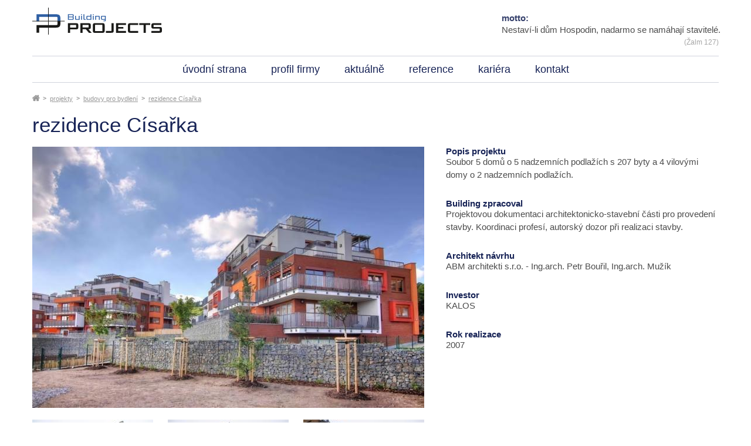

--- FILE ---
content_type: text/html
request_url: https://www.building-projects.cz/rezidence-cisarka
body_size: 2087
content:
<!DOCTYPE html>
<html lang="cs">
  <head>
  <meta charset="utf-8">
  <title>Building</title>
  <meta name="description" content="">
  <meta name="keywords" content="">
  <meta name="MobileOptimized" content="width" />
  <meta name="HandheldFriendly" content="true" />
  <meta name="viewport" content="width=device-width, initial-scale=1.0, user-scalable=yes" />
  <link href='https://fonts.googleapis.com/css?family=Open+Sans:400,700,700italic,400italic&subset=latin-ext' rel='stylesheet' type='text/css'>
<title>Building.cz</title>

  <link href="/img/favicon.ico" rel="shortcut icon" type="image/x-icon" />
  <link href="/styly-web/default.css" rel="stylesheet" > 
  <link href="/styly-web/1280css.css" rel='stylesheet' media='screen and (min-width: 768px) and (max-width: 1260px)' /> 
  <link href="/styly-web/760css.css" rel='stylesheet' media='screen and (max-width: 767px)' />
  <link href="/styly-web/480css.css" rel='stylesheet' media='screen and (max-width: 470px)' />
  <script src="/scripts-web/jquery-1.9.1.min.js" type='text/javascript'></script>
<script>
  (function(i,s,o,g,r,a,m){i['GoogleAnalyticsObject']=r;i[r]=i[r]||function(){
  (i[r].q=i[r].q||[]).push(arguments)},i[r].l=1*new Date();a=s.createElement(o),
  m=s.getElementsByTagName(o)[0];a.async=1;a.src=g;m.parentNode.insertBefore(a,m)
  })(window,document,'script','//www.google-analytics.com/analytics.js','ga');

  ga('create', 'UA-62376370-1', 'auto');
  ga('send', 'pageview');

</script>
  
</head>
<body class='' id="page">

<header>
  <a href="/" class="logo"><img src="/img/logo.svg" alt="" /></a>
  <p class="motto"><strong>motto:</strong>Nestaví-li dům Hospodin, nadarmo se namáhají stavitelé.<span>(Žalm 127)</span></p>
</header>
<div class="menuBtn" title="Navigace" id="menuBtn" onclick="$('#page').toggleClass('menuOn');"><span><em></em></span></div>

<nav id="nav"  class="line">
						<ul>
						<li><a href="/">úvodní strana</a></li>
																			<li><a href="/cs/profil-firmy">profil firmy</a></li>
																				<li><a href="/probihajici-projekty">aktuálně</a></li>
																				<li><a href="/projekty">reference</a></li>
																				<li><a href="/cs/kariera">kariéra</a></li>
																				<li><a href="/cs/kontakt">kontakt</a></li>
																		</ul>
	</nav>
<div id="dark" onclick="$('#page').toggleClass('menuOn');"></div>

<section id="content">
		  <div class="drobky">
    <ul>
      <li><a href="/"></a></li>
	 		      <li><a href="/projekty">projekty</a></li>
			      <li><a href="/projekty/budovy-pro-bydleni">budovy pro bydlení</a></li>
			      <li><a href="/rezidence-cisarka">rezidence Císařka</a></li>
		    </ul>
  </div>
  <h1>rezidence Císařka</h1>
  <div class="detail">
    <div class="product_img">
	 	      <div class="main_img">
        <a href="/attachments/references/1_34" class="swipebox"><img src="/attachments/references/thumb_1_bigdetail_34.jpg" alt="" /></a>
      </div>
				      <div class="other_img">
				        <a href="/attachments/references/34_multi/ps_DSC00005.jpg" class="swipebox"><img src="/attachments/references/th_smalldetail_34_multips_DSC00005.jpg" alt="" /></a>
				        <a href="/attachments/references/34_multi/ps_DSC00012.jpg" class="swipebox"><img src="/attachments/references/th_smalldetail_34_multips_DSC00012.jpg" alt="" /></a>
				        <a href="/attachments/references/34_multi/ps_DSC00013.jpg" class="swipebox"><img src="/attachments/references/th_smalldetail_34_multips_DSC00013.jpg" alt="" /></a>
				        <a href="/attachments/references/34_multi/DSC00549.jpg" class="swipebox"><img src="/attachments/references/th_smalldetail_34_multiDSC00549.jpg" alt="" /></a>
				        <a href="/attachments/references/34_multi/02.jpg" class="swipebox"><img src="/attachments/references/th_smalldetail_34_multi02.jpg" alt="" /></a>
				        <a href="/attachments/references/34_multi/03.jpg" class="swipebox"><img src="/attachments/references/th_smalldetail_34_multi03.jpg" alt="" /></a>
			        <div class="clear"></div>
      </div>
		    </div>
    <div class="product_text">
      <table>
		  		  		        <tr>
	          <th>Popis projektu:</th> 
	          <td>
				 	<strong class="name">Popis projektu</strong>
				 	Soubor 5 domů o 5 nadzemních podlažích s 207 byty a 4 vilovými domy o 2 nadzemních podlažích.				 </td>
	        </tr>
		  			  		  		        <tr>
	          <th>Building zpracoval:</th> 
	          <td>
				 	<strong class="name">Building zpracoval</strong>
				 	Projektovou dokumentaci architektonicko-stavební části pro provedení stavby. Koordinaci profesí, autorský dozor při realizaci stavby.				 </td>
	        </tr>
		  			  		  		        <tr>
	          <th>Architekt návrhu:</th> 
	          <td>
				 	<strong class="name">Architekt návrhu</strong>
				 	ABM architekti s.r.o. - Ing.arch. Petr Bouřil, Ing.arch. Mužík				 </td>
	        </tr>
		  			  		  		        <tr>
	          <th>Investor:</th> 
	          <td>
				 	<strong class="name">Investor</strong>
				 	KALOS				 </td>
	        </tr>
		  			  		  			  		  			  		  		        <tr>
	          <th>Rok realizace:</th> 
	          <td>
				 	<strong class="name">Rok realizace</strong>
				 	2007				 </td>
	        </tr>
		  			        </table>
    </div>
    <div class="clear"></div>
  </div>
</section>

<footer>
  <div class="sign">© 2020 <a href="/">Building PROJECTS a.s.</a>&nbsp; &nbsp;|&nbsp; &nbsp;Peckova 13/301, 186 00 Praha 8</div><div class="signright">Tel. +420 722 449 176&nbsp; &nbsp;|&nbsp; &nbsp;    <a href="mailto:projects@building-projects.cz">projects@building-projects.cz</a></div>
</footer>

<link href="/styly-web/jquery.bxslider.css" property='stylesheet' rel="stylesheet" type="text/css" /> 
<link href="/styly-web/swipebox.css" property='stylesheet' rel='stylesheet' type='text/css' /> 
<link href="/styly-web/tooltip-classic.css" property='stylesheet' rel='stylesheet' type='text/css' /> 

<!--[if IE]><script src="pie/pie.js" type='text/javascript' ></script><![endif]--> 
<script src="/scripts-web/jquery.bxslider.min.js" type="text/javascript"></script> 
<script src="/scripts-web/jquery.swipebox.min.js" type="text/javascript"></script>
<script src="/scripts-web/default.js" type='text/javascript'></script>
  </body>
</html>


--- FILE ---
content_type: text/css
request_url: https://www.building-projects.cz/styly-web/default.css
body_size: 3113
content:
/*GLOBAL*/

header, nav, section, article, aside, footer, hgroup {
	display: block;
}

a {
	text-decoration: none;
	outline: 0;
	color: inherit;
}

a img {
	border: none;
}

.clear {
	clear: both;
	margin: 0;
}

.float_right {
	float: right;
	position: relative;
}

.float_left {
	float: left;
	position: relative;
}

button, input[type=submit] {
	cursor: pointer;
	-webkit-appearance: none;
	outline: 0;
}

input[type="submit"]:focus {
	outline: none;
}

input, textarea {
	-webkit-appearance: none;
	border-radius: 0;
}

input[type="submit"]::-moz-focus-inner {
	border: 0;
}

label {
	cursor: text;
}

input[type=checkbox], input[type=radio] {
	cursor: pointer;
}

input:focus {
	outline: 0;
}

input[type="text"], input[type="password"], textarea, select {
	outline: none;
}

h1 {
	color: #172356;
	font-size: 35px;
	line-height: 45px;
	font-weight: 400;
	margin: 5px 0 15px;
	text-align: left;
}

h2 {
	color: #172356;
	font-size: 28px;
	line-height: 38px;
	font-weight: 600;
	margin: 15px 0;
	text-align: left;
}

h3 {
	color: #172356;
	font-size: 24px;
	line-height: 34px;
	font-weight: 600;
	margin: 15px 0;
	text-align: left;
}

h4, h5, h6 {
	color: #4c4c4c;
	font-size: 20px;
	line-height: 30px;
	font-weight: 600;
	margin: 15px 0;
	text-align: left;
}

p, span, strong, b, div, article, i, u, li, a, .text_page, label {
	color: #4c4c4c;
	font-size: 16px;
	font-weight: 400;
}

strong, b {
	font-weight: 700;
}

sup {
	color: #4c4c4c;
	font-size: 11px;
	font-weight: 400;
}

article a, article a strong, article strong a {
	text-decoration: underline;
	color: #172356;
}

article a:hover, article a strong:hover {
	text-decoration: none;
}

article {
	padding: 0;
	line-height: 22px;
}

article p, article div {
	margin: 0 0 15px;
	line-height: 22px;
}

article ul {
	margin: 15px 0;
	padding: 0 0 0;
}

article ul li {
	padding-left: 14px;
	list-style: none;
	background: url(../img/list_style.png) no-repeat scroll left 8px;
}

article ol {
	margin: 15px 0;
	padding: 0 0 0 17px;
}

article ol li {
	padding-left: 4px;
}

article img {
	max-width: 100%;
}

input::-webkit-input-placeholder, textarea::-webkit-input-placeholder {
	color: #585858;
	font-size: 12.5px;
	line-height: 25px;
	font-weight: 300;
}

input::-moz-placeholder, textarea::-moz-placeholder {
	color: #585858;
	font-size: 12.5px;
	line-height: 25px;
	font-weight: 300;
}

input::-ms-input-placeholder, textarea::-ms-input-placeholder {
	color: #585858;
	font-size: 12.5px;
	line-height: 25px;
	font-weight: 300;
}


/*font-family: 'Roboto Slab', serif, Arial;*/


/*font-family: 'Source Sans Pro', sans-serif, Arial;*/


/*font-family: 'Lato', sans-serif;*/

input[type=text], input[type=password], input[type=submit], textarea {
	font-family: Arial;
	font-weight: 400;
	font-size: 17px;
	margin: 0;
}

article, div {
	height: auto;
	min-height: 1px;
	max-height: 9999999px;
}

div.clear {
	min-height: 0;
}

html, body {
	min-width: 1230px;
}

html {
	margin: 0 auto;
	padding: 0;
}

body {
	overflow-x: hidden;
	margin: 0 auto;
	background: #ffffff;
	font-family: arial, sans-serif;
	padding: 0;
	font-weight: 400;
	position: relative;
}

.inside {
	width: 1200px;
	padding: 0 15px;
	margin: 0 auto;
	position: relative;
}

header {
	background: #ffffff;
	height: 95px;
	width: 1170px;
	margin: 0 auto;
	border-bottom: 1px solid #d1d3dd;
}

header a.logo {
	float: left;
	display: block;
	margin: 13px 0 0;
}

.logo img {
	display: block;
	width: auto;
	height: 46px;
}

header .motto {
	white-space: nowrap;
	width: 380px;
	padding: 21px 0 0 0;
	/*background: url(../img/motto_bg.png) no-repeat scroll left 27px;*/
	float: right;
	margin: 0;
	font-size: 15px;
	line-height: 20px;
	font-weight: 400;
	color: #4c4c4c;
}

header .motto strong {
	display: block;
	margin: 0;
	font-size: 15px;
	line-height: 20px;
	font-weight: 700;
	color: #343f6b;
	text-align: left;
}

header .motto span {
	display: block;
	margin: 0;
	font-size: 12px;
	line-height: 22px;
	font-weight: 400;
	color: #a5a5a5;
	text-align: right;
}

nav {
	z-index: 99;
	margin: 0 auto;
	padding: 0;
	position: relative;
	width: 1170px;
}

nav ul {
	margin: 0;
	padding: 0;
	text-align: center;
	width: 100%;
}

nav ul li {
	list-style: none;
	display: inline-block;
	zoom: 1;
	*display: inline;
	position: relative;
}

nav ul li a {
	display: block;
	font-size: 18px;
	line-height: 43px;
	font-weight: 400;
	padding: 0 19px;
	color: #172356;
	-webkit-transition: all 200ms linear;
	-moz-transition: all 200ms linear;
	-o-transition: all 200ms linear;
	-ms-transition: all 200ms linear;
	transition: all 200ms linear;
}

nav ul li:hover a, nav ul li.active a {
	color: #a5a5a5;
}

nav ul ul.submenu {
	border: 1px solid #d1d3dd;
	border-top: none;
	display: none;
	position: absolute;
	top: 44px;
	left: -1px;
	background: #fff;
	min-width: 100%;
}

nav ul li:hover ul.submenu {
	display: block;
}

nav ul ul.submenu li {
	border-top: 1px solid #d1d3dd;
	display: block;
	margin: 0;
}

nav ul ul.submenu li:first-child {
	border-top: none;
}

nav ul ul.submenu li a {
	background: #fff;
	color: #172356;
	font-size: 16px;
	line-height: 30px;
	padding: 0 20px;
	text-align: left;
	white-space: nowrap;
}

nav ul ul.submenu li a:hover {
	background: #f0f0f0;
	color: #172356
}

nav.line {
	border-bottom: 1px solid #d1d3dd;
}

#content {
	position: relative;
	z-index: 100;
	width: 1170px;
	margin: 0 auto;
}

.drobky {
	background: #fff;
	position: relative;
	z-index: 998;
	padding: 10px 0 0;
}

.drobky ul {
	margin: 0;
	padding: 0;
	height: 34px;
}

.drobky ul li {
	list-style: none;
	float: left;
	background: url(../img/drobky_arrow.png) no-repeat scroll left 14px;
	padding-left: 6px;
}

.drobky ul li:first-child {
	background: none;
	padding: 0;
	width: 13px;
	height: 34px;
	margin-right: 5px;
}

.drobky ul li:first-child a {
	padding: 0;
	background: url(../img/drobky_home.png) no-repeat scroll center 10px;
	width: 13px;
	height: 34px;
}

.drobky ul li:first-child a:hover {
	background: url(../img/drobky_home.png) no-repeat scroll center -18px;
}

.drobky ul li a {
	text-decoration: underline;
	display: block;
	font-size: 11px;
	line-height: 34px;
	color: #999999;
	font-weight: 400;
	text-align: left;
	padding: 0 6px;
}

.drobky ul li a:hover {
	text-decoration: none;
	color: #172356;
}

.drobky ul li span {
	display: block;
	font-size: 11px;
	line-height: 34px;
	color: #999999;
	font-weight: 400;
	text-align: left;
	padding: 0 6px;
}

.slider {
	width: 100%;
	visibility: hidden;
	position: relative;
}

.slider_anotation {
	border-bottom: 1px solid #d1d3dd;
	z-index: 999;
	width: 100%;
	padding: 14px 0 15px;
	font-size: 16px;
	line-height: 24px;
	color: #a5a5a5;
	text-align: center;
	margin: 0 auto;
	font-weight: 400;
	background: #fff;
}


/*
.slider .slide{position: relative !important;}
*/


/*.slider .bx-viewport{height: 100% !important;} */

.bx-wrapper {
	z-index: 100;
}

.slider .img {
	margin: 0 auto;
	width: 100%;
	height: 100% !important
}

.slider .img a {
	display: block;
	width: 100%;
	height: 100% !important
}

.slider .img a img {
	display: block;
	margin: 0 auto;
	max-width: 100%;
	max-height: 100% !important;
}

.slider .bx-controls.bx-has-pager {
	float: right;
	height: 100% !important;
	width: 100%;
	position: relative;
	margin: 0 auto;
}

.slider .bx-wrapper .bx-pager, .slider .bx-wrapper .bx-controls-auto {
	width: 100%;
	margin: 0 auto;
	position: absolute;
	bottom: 12px;
	right: 0;
	z-index: 100;
}

.slider .bx-wrapper .bx-pager {
	text-align: center;
	font-size: 0px;
	font-family: Arial;
	font-weight: bold;
	padding: 0;
	color: #666;
}

.slider .bx-wrapper .bx-pager .bx-pager-item, .slider .bx-wrapper .bx-controls-auto .bx-controls-auto-item {
	display: inline-block;
	zoom: 1;
	*display: inline;
}

.slider .bx-wrapper .bx-pager.bx-default-pager a {
	width: 14px;
	height: 14px;
	margin: 0 2px;
	border: 1px solid #939393;
	text-align: left;
}

.slider .text {
	max-width: 756px;
	text-align: right;
	padding: 10px;
	padding-right: 0;
	margin: 0 auto;
	padding-left: 200px;
	min-height: 20px;
}

.slider .bx-wrapper .bx-pager.bx-default-pager a:hover, .slider .bx-wrapper .bx-pager.bx-default-pager a.active {
	background: #939393
}

.slider .bx-controls.bx-has-pager {
	height: auto !important;
	width: 100%;
	position: relative;
	margin: 0 auto;
	border-bottom: 1px solid #d1d3dd;
}

.slider .bx-wrapper .bx-pager {
	text-align: right;
	font-size: 0px;
	font-family: Arial;
	font-weight: bold;
	padding: 0;
	color: #666;
}

.slider .text {
	max-width: 100%;
	text-align: left;
	padding: 10px;
	padding-right: 0;
	margin: 0 auto;
	padding-left: 0px;
	min-height: 20px;
}

.title {
	margin: 0;
}

.box_list {}

.box_list .item {
	border-bottom: 1px solid #d1d3dd;
	padding-left: 65px;
	width: 520px;
	margin: 0;
	float: left;
	text-align: right;
}

.box_list .item.first {
	padding-right: 65px;
	padding-left: 0;
	text-align: left;
}

.box_list .item h2 {
	margin: 15px 0 6px -2px;
	color: #172356;
	font-weight: 400;
	font-size: 35px;
	line-height: 45px;
	text-align: right;
}

.box_list .item.first h2 {
	text-align: left;
}

.box_list .item p {
	margin: 0 0 15px;
	color: #4c4c4c;
	font-weight: 400;
	font-size: 15px;
	line-height: 22px;
}

.box_list .item p strong, .box_list .item p b {
	color: #4c4c4c;
	font-weight: 700;
	font-size: 15px;
	line-height: 22px;
	text-align: left;
}

.box_list .item a.more {
	padding: 0;
	width: 107px;
	text-align: center;
	color: #fff;
	font-weight: 400;
	font-size: 12px;
	line-height: 34px;
	display: block;
	float: right;
	border: 1px solid #172356;
	background: #172356;
	-webkit-transition: all 200ms linear;
	-moz-transition: all 200ms linear;
	-o-transition: all 200ms linear;
	-ms-transition: all 200ms linear;
	transition: all 200ms linear;
}

.box_list .item.first a.more {
	float: left;
}

.box_list .item a.more:hover {
	background: #fff;
	text-decoration: underline;
	color: #172356
}

.logo_list {
	margin: 25px 0;
}

.logo_list .item {
	float: left;
	width: 25%;
	position: relative;
	z-index: 10;
}

.logo_list .item a {
	display: block;
	position: relative;
	border-right: 1px solid #d1d3dd;
}

.logo_list .item.first a {
	border-left: 1px solid #d1d3dd;
}

.logo_list .item .box {
	position: relative;
	z-index: 500;
	display: table;
	width: 100%;
	height: 70px;
}

.logo_list .item .box .centering {
	display: table-cell;
	width: 100%;
	vertical-align: middle;
}

.logo_list .item .box .centering span {
	display: none;
}

.logo_list .item .box .centering img {
	max-width: 80%;
	display: block;
	margin: 0 auto;
}

.product_list {
	margin-left: -29px;
	width: 1199px;
}

.product_list .item {
	float: left;
	width: 370px;
	margin: 0px 0 40px 29px;
	-webkit-transition: all 200ms linear;
	-moz-transition: all 200ms linear;
	-o-transition: all 200ms linear;
	-ms-transition: all 200ms linear;
	transition: all 200ms linear;
}

.product_list .item:hover {
	-webkit-box-shadow: 0 0px 0px 2px #172356;
	-moz-box-shadow: 0 0px 0px 2px #172356;
	box-shadow: 0 0px 0px 2px #172356;
}

.product_list .item.active {
	-webkit-box-shadow: 0 0px 0px 2px #172356;
	-moz-box-shadow: 0 0px 0px 2px #172356;
	box-shadow: 0 0px 0px 2px #172356;
}

.product_list .item .img {
	border: 1px solid #d2d4de;
	border-bottom: 0;
	width: 368px;
	height: 246px;
}

.product_list .item .img a {
	display: block;
	width: 368px;
}

.product_list .item .img a img {
	display: block;
	margin: 0 auto;
	max-width: 368px;
	max-height: 246px;
}

.product_list .item .text {
	width: 368px;
	border: 1px solid #d2d4de;
}

.product_list .item .text h2 {
	margin: 0;
	display: table;
	width: 100%;
	height: 65px;
	text-align: center;
}

.product_list .item .text h2 a {
	font-size: 15px;
	line-height: 22px;
	color: #4c4c4c;
	font-weight: 400;
	display: table-cell;
	vertical-align: middle;
	text-align: center;
}

.product_list.short {
	margin: 25px 0 0 -36px;
	width: 1206px;
}

.product_list.short .item {
	width: auto;
	margin: 0 0 36px 36px;
	-webkit-box-shadow: none !important;
	-moz-box-shadow: none !important;
	box-shadow: none !important;
}

.product_list.short .item .text {
	margin: 0;
	width: 263px;
	border: 1px solid #d2d4de;
}

.product_list.short .item .text h2 {
	margin: 0;
	display: table;
	width: 100%;
	height: 55px;
	text-align: center;
}

.product_list.short .item .text h2 a {
	text-decoration: none;
	font-size: 18px;
	line-height: 22px;
	color: #A8A8A8;
	font-weight: 400;
	display: table-cell;
	vertical-align: middle;
	text-align: center;
	-webkit-transition: all 200ms linear;
	-moz-transition: all 200ms linear;
	-o-transition: all 200ms linear;
	-ms-transition: all 200ms linear;
	transition: all 200ms linear;
}

.product_list.short .item:hover .text a {
	color: #172356;
	border: 1px solid #172356;
}

.product_list.short .item.active .text a {
	color: #fff;
	background: #172356;
}

.next_project {}

.next_project h3 {
	color: #172356;
	font-size: 35px;
	line-height: 45px;
	font-weight: 400;
	margin: 5px 0 15px;
	text-align: left;
}

.next_project ul {
	margin: 0;
	padding: 0;
}

.next_project ul li {
	list-style: none;
	background: url(../img/list_style_project.png) no-repeat scroll left 10px;
	position: relative;
}

.next_project ul li a {
	display: block;
	font-size: 18px;
	line-height: 36px;
	color: #4c4c4c;
	font-weight: 400;
	-webkit-transition: all 200ms linear;
	-moz-transition: all 200ms linear;
	-o-transition: all 200ms linear;
	-ms-transition: all 200ms linear;
	transition: all 200ms linear;
}

.next_project ul li {
	display: block;
	padding-left: 7%;
	font-size: 18px;
	line-height: 36px;
	color: #4c4c4c;
	font-weight: 400;
}

.next_project ul li a:hover {
	color: #172356;
	text-decoration: underline;
}

.detail {}

.detail .product_img {
	float: left;
	width: 668px;
}

.detail .product_img .main_img {
	width: 668px;
	height: 445px;
	overflow: hidden;
}

.detail .product_img .main_img a {
	width: 668px;
	height: 445px;
	display: block;
}

.detail .product_img .main_img a img {
	max-width: 668px;
	max-height: 445px;
	margin: 0 auto;
	display: block;
}

.detail .product_img .other_img {
	width: 693px;
	margin: 20px 0 0 -25px;
}

.detail .product_img .other_img a {
	width: 206px;
	height: 139px;
	display: block;
	float: left;
	margin: 0 0 25px 25px;
}

.detail .product_img .other_img a img {
	max-width: 206px;
	max-height: 139px;
	margin: 0 auto;
	display: block;
}

.detail .product_text {
	float: right;
	width: 470px;
}

.detail .product_text table {
	width: 100%;
	border-collapse: collapse;
}

.detail .product_text table th {
	display: none;
	padding: 0 0 30px;
	white-space: nowrap;
	font-size: 15px;
	line-height: 22px;
	font-weight: 400;
	color: #172356;
	vertical-align: top;
	text-align: left;
}

.detail .product_text table td {
	padding: 0 0 30px 5px;
	text-align: left;
	font-size: 15px;
	line-height: 22px;
	font-weight: 400;
	color: #4c4c4c;
	vertical-align: top;
}

.detail .product_text table td strong.name {
	display: block;
	font-size: 1em;
	line-height: 1em;
	font-weight: 700;
	color: #172356;
}

footer {
	width: 1170px;
	margin: 0 auto;
	border-top: 1px solid #d1d3dd;
}

footer div.sign {
	margin: 0;
	font-size: 12px;
	line-height: 40px;
	float: left;
	color: #a5a5a5;
	font-weight: 400;
}

footer div.sign a {
	margin: 0;
	font-size: 12px;
	line-height: 40px;
	text-align: left;
	color: #a5a5a5;
	font-weight: 700;
}

footer div.sign a:hover {
	text-decoration: underline;
}

footer div.signright {
	margin: 0;
	font-size: 12px;
	line-height: 40px;
	float: right;
	color: #a5a5a5;
	font-weight: 400;
}

footer div.signright a {
	margin: 0;
	font-size: 12px;
	line-height: 40px;
	float: right;
	color: #a5a5a5;
	font-weight: 700;
}

footer div.signright a:hover {
	text-decoration: underline;
}

.mapa {
	float: right;
	width: 600px;
	max-width: 60%;
}

.contact_text {
	float: left;
}

#dark {
	position: fixed;
	z-index: 199;
	z-index: -50;
	background: rgba(0, 0, 0, 0.25);
}


/*MOZILLA*/

@-moz-document url-prefix() {
	header .motto {
		width: 371px;
	}
}


/*SAFARI*/

.safari header .motto {
	width: 370px;
}


/*CHROME*/

@media screen and (-webkit-min-device-pixel-ratio:0) {
	header .motto {
		width: 370px;
	}
}

#content:after {
	content: ' ';
	display: block;
	height: 1px;
	overflow: hidden;
	clear: both;
}


--- FILE ---
content_type: text/css
request_url: https://www.building-projects.cz/styly-web/tooltip-classic.css
body_size: 829
content:
.tooltip {
	display: block;
	position: absolute;
  left: 0; top: 0;
	z-index: 999;
  width: 100%;; height: 111px;
  background: url(../img/transparent.png) repeat;
}

/* Trigger text */

.tooltip-item {
	cursor: pointer;
	display: inline-block;
	padding: 0;
  height: 111px; width: 100%;
  text-decoration: underline; line-height: 42px; font-size: 17px; color: #fff; font-weight: 400; font-family: 'MarkSimonsonProximaNovaExtrabold'; text-align: center; text-decoration: none; margin: 0;
}

/* Gap filler */

.tooltip-item::after {
	content: '';
	pointer-events: none;
	-webkit-transform: translateX(-50%);
	transform: translateX(-50%);
}

.tooltip:hover .tooltip-item::after {
	pointer-events: auto;
}

/* Tooltip */

.tooltip-content {
	position: absolute;
	z-index: 9999;
	width: 100%;
	left: 50%;
	margin: 0 0 -10px -50%;
	bottom: 100%;
	text-align: left;
	font-size: 14px;
	line-height: 22px;
	background: #172356;
	opacity: 0;
	cursor: default;
	pointer-events: none;
  -webkit-box-shadow: 0 0px 10px -1px #000;
-moz-box-shadow: 0 0px 10px -1px #000;
box-shadow: 0 0px 10px -1px #000;
}

.tooltip-effect-2 .tooltip-content {
	-webkit-transform-origin: 50% calc(100% + 10px);
	transform-origin: 50% calc(100% + 10px);
	-webkit-transform: perspective(1000px) rotate3d(1,0,0,45deg);
	transform: perspective(1000px) rotate3d(1,0,0,45deg);
	-webkit-transition: opacity 0.2s, -webkit-transform 0.2s;
	transition: opacity 0.2s, transform 0.2s;
}


.tooltip:hover .tooltip-content {
	pointer-events: auto;
	opacity: 1;
	-webkit-transform: translate3d(0,0,0) rotate3d(0,0,0,0);
	transform: translate3d(0,0,0) rotate3d(0,0,0,0);
}

.tooltip.tooltip-effect-2:hover .tooltip-content {
	-webkit-transform: perspective(1000px) rotate3d(1,0,0,0deg);
	transform: perspective(1000px) rotate3d(1,0,0,0deg);
}

/* Arrow */

.tooltip-content::after {
	content: '';
	top: 100%;
	left: 50%;
	border: solid transparent;
	height: 0;
	width: 0;
	position: absolute;
	pointer-events: none;
	border-color: transparent;
	border-top-color: #172356;
	border-width: 5px;
	margin-left: -5px;
}

/* Tooltip content*/

.tooltip-content img {
	position: relative;
	height: 170px;
	display: block;
	float: left;
	margin-right: 1em;
}

.tooltip-text {
	font-size: 13px;
	line-height: 20px;
	display: block;
	padding: 6px 0;
	color: #fff;
  text-align: center;
}

.tooltip-effect-5 .tooltip-text {
	padding: 1.4em;
}

.tooltip-text a {
	font-weight: bold;
}


--- FILE ---
content_type: text/css
request_url: https://www.building-projects.cz/styly-web/1280css.css
body_size: 728
content:
 html,body{min-width: inherit;}
.inside{width: 96%; padding: 0 2%;}






header{width: 96%;}

header .motto{width: 380px;}
@-moz-document url-prefix() {header .motto{width: 381px;}}
.safari header .motto{width: 380px;}
@media screen and (-webkit-min-device-pixel-ratio:0) { header .motto{width: 380px;}}


nav{width: 96%;}
#content{width: 96%;}



.box_list{}
.box_list .item{padding: 0; width: 100%; margin: 0 0 20px;}
.box_list .item h2{text-align: left;}
.box_list .item a.more{float: left;}
.box_list .item.first{padding: 0; margin: 0 0 20px;}

.logo_list{margin: 5px 0;}

.product_list{width: 102.3%; margin-left: -2.3%;}
.product_list .item{width: 31%; margin: 0 0 2.3% 2.3%;}
.product_list .item .img{width: auto; height: auto;}
.product_list .item .img a{display: block; width: 100%;}
.product_list .item .img a img{max-width: 100%; max-height: auto;}
.product_list .item .text{width: auto; border: 1px solid #d2d4de; margin: 0 auto;}

.product_list.short{width: 102.5%; margin-left: -2.5%;}
.product_list.short .item{width: 22.5%; margin: 0 0 2.5% 2.5%;}
.product_list.short .item .img{width: 100%; height: auto;}
.product_list.short .item .img a{display: block; width: 100%;}
.product_list.short .item .img a img{max-width: 100%; max-height: auto;}
.product_list.short .item .text{width: 100%; border: 1px solid #d2d4de; margin: 0 auto;}



.next_project{clear: both; }


.detail .product_img{width: 100%;}
.detail .product_img .main_img{margin: 0 2% 1% 0; width: 56%; height: 100%; float: left;}
.detail .product_img .main_img a{width: 100%; height: 100%;}
.detail .product_img .main_img a img{max-width: 100%; max-height: 100%;}
.detail .product_img .other_img{width: auto; margin: 0;}
.detail .product_img .other_img a{width: 12.75%; height: auto; margin: 0 1% 1% 0;}
.detail .product_img .other_img a img{max-width: 100%;}
.detail .product_text{padding-top: 25px; clear: both; float: none; width: 100%;}
.detail .product_text table{width: auto;}
.detail .product_text table th{padding: 0 0 25px;}
.detail .product_text table td{padding: 0 0 25px 10px;}


footer{width: 96%;}

.mapa{float: right; width: 50%; max-width: 60%;}
.mapa iframe{width: 100% !important}
.contact_text{float: left; width: 50%;}



@media screen and (orientation:portrait) {
header .motto{background-size: 30px auto;}
.product_list{width: 102%; margin-left: -2%;}
.product_list .item{width: 48%; margin: 0 0 2% 2%;}

.mapa{float: none; width: 100%; max-width: 100%;}
.mapa iframe{width: 100% !important}
.contact_text{float: none; width: 100%;}
}











--- FILE ---
content_type: text/css
request_url: https://www.building-projects.cz/styly-web/760css.css
body_size: 1729
content:
html, body {
	min-width: inherit;
}

.inside {
	width: 96%;
	padding: 0 2%;
}

h1 {
	font-size: 30px;
	line-height: 40px;
}

p, span, strong, b, div, article, i, u, li, a, .text_page, label {
	font-size: 18px;
}

.box_list .item p {
	line-height: 24px;
	font-size: 18px;
}

.box_list .item p strong, .box_list .item p b {
	line-height: 24px;
	font-size: 18px;
}

.detail .product_text table th {
	font-size: 18px;
	line-height: 24px;
}

.detail .product_text table td {
	font-size: 18px;
	line-height: 24px;
}

#page {
	padding-top: 70px;
}

header {
	width: 100%;
	position: fixed;
	left: 0;
	top: 0;
	right: 0;
	background-color: white;
	z-index: 190;
	height: auto;
}

header a.logo img {
	max-width: 100%;
	height: auto;
}

header a.logo {
	margin: 10px auto;
	float: none;
	width: 140px;
}

header .motto {
	float: none;
	width: auto;
	margin: 0 auto;
	display: block;
	padding: 5px 0 5px 60px;
	background-position: left center;
	white-space: normal;
	max-width: 25em;
	display: none;
}

#nav {
	display: none;
	background: #fff;
	position: fixed;
	left: 0;
	top: 0;
	width: 240px;
	z-index: 200;
	padding-top: 60px;
	height: 100%;
}

#nav ul li {
	display: block;
	text-align: left;
	border: 1px solid rgba(255, 255, 255, 0.15);
	border-width: 1px 0 0 0;
}

#nav ul li a {
	color: #172356;
	font-size: 1.1em;
	text-align: left;
	padding: 3px 20px;
}

header .motto span {
	text-align: right
}

header .motto strong {
	text-align: left
}

nav {
	clear: both;
	width: 96%;
}

nav ul li a {
	font-size: 17px;
	padding: 0 8px;
}

#content {
	width: 96%;
}

.box_list {}

.box_list .item {
	width: 100%;
	padding: 0;
	margin: 0 0 20px;
}

.box_list .item h2 {
	text-align: left;
}

.box_list .item a.more {
	float: left;
}

.box_list .item.first {
	padding: 0;
	margin: 0 0 20px;
}

.logo_list {
	margin: 0 0 20px;
}


/*.logo_list .item{float: none; display: inline-block; zoom: 1; *display: inline; width: 49%; margin-bottom: 20px;}
.logo_list .item.first{ width: 49%;}
.logo_list .item.special{border-left: 1px solid #d1d3dd;} */

.logo_list .item .tooltip {
	display: none
}

.logo_list .item .tooltip {
	display: none
}


/*.logo_list .item .box .centering span{display: none; font-size: 14px; line-height: 20px; margin-top: 5px;}
.logo_list .item .box .centering span br{display: none;}
*/

.drobky ul li a {
	font-size: 13px;
}

.drobky ul li span {
	font-size: 13px;
}

.product_list {
	width: 102%;
	margin-left: -2%;
}

.product_list .item {
	width: 48%;
	margin: 0 0 2% 2%;
}

.product_list .item .img {
	width: auto;
	height: auto;
}

.product_list .item .img a {
	display: block;
	width: 100%;
}

.product_list .item .img a img {
	max-width: 100%;
	max-height: auto;
}

.product_list .item .text {
	width: auto;
	border: 1px solid #d2d4de;
	margin: 0 auto;
}

.product_list.short {
	width: 102%;
	margin-left: -2%;
}

.product_list.short .item {
	width: 48%;
	margin: 0 0 2% 2%;
}

.product_list.short .item .img {
	width: auto;
	height: auto;
}

.product_list.short .item .img a {
	display: block;
	width: 100%;
}

.product_list.short .item .img a img {
	max-width: 100%;
	max-height: auto;
}

.product_list.short .item .text {
	width: auto;
	border: 1px solid #d2d4de;
	margin: 0 auto;
}

.next_project {
	clear: both;
}

.next_project ul li {
	line-height: 30px;
	list-style: none;
	background: url(../img/list_style.png) no-repeat scroll left 15px;
}

.next_project ul li a {
	padding-left: 14px;
	font-size: 16px;
	line-height: 22px;
}

.detail .product_img {
	width: 100%;
}

.detail .product_img .main_img {
	margin: 0 0 1% 0;
	width: 100%;
	height: 100%;
	float: none;
}

.detail .product_img .main_img a {
	width: 100%;
	height: 100%;
}

.detail .product_img .main_img a img {
	max-width: 100%;
	max-height: 100%;
}

.detail .product_img .other_img {
	width: 101%;
	margin: 0 0 0 -1%;
}

.detail .product_img .other_img a {
	width: 32%;
	height: auto;
	margin: 0 0 1% 1.3%;
}

.detail .product_img .other_img a img {
	max-width: 100%;
}

.detail .product_text {
	padding-top: 25px;
	clear: both;
	float: none;
	width: 100%;
}

.detail .product_text table {
	width: 95%
}

.detail .product_text table th {
	padding: 0 0 25px;
}

.detail .product_text table td {
	padding: 0 0 25px 10px;
}

footer {
	width: 96%;
	padding: 5px 0;
	margin-top: 20px;
}

footer div.sign {
	line-height: 20px;
	float: none;
	width: 100%;
	text-align: center;
}

footer div.sign a {
	line-height: 20px;
}

footer div.signright {
	line-height: 20px;
	float: none;
	width: 100%;
	text-align: center;
}

footer div.signright a {
	line-height: 20px;
	float: none;
}

.mapa {
	float: none;
	width: 90%;
	max-width: 90%;
}

.mapa iframe {
	width: 100% !important
}

.contact_text {
	float: none;
	width: 100%;
}

header .motto {
	background-size: 30px auto;
	padding-left: 40px;
}

.menuBtn {
	height: 60px;
	display: flex;
	align-items: center;
	justify-content: center;
	left: 0;
	top: 0;
	color: #172356;
	line-height: 14px;
	font-size: 15px;
	text-transform: uppercase;
	cursor: pointer;
	z-index: 202;
	transition: background .2s ease-out;
	width: 60px;
	position: fixed;
}


/*barva ikony*/

.menuBtn em, .menuBtn span:after, .menuBtn span:before {
	background: #172356;
	background-clip: border-box;
}


/*MENU IKONA*/

.menuBtn span {
	display: block;
	vertical-align: middle;
	width: 20px;
	position: relative;
	height: 16px;
	overflow: hidden;
}

.menuBtn em {
	display: block;
	height: 2px;
	margin: 7px auto 0 auto;
	width: 20px;
	transition: width .15s, background-color .15s;
}

.menuBtn span:after, .menuBtn span:before {
	display: block;
	height: 2px;
	content: " ";
	width: 100%;
	position: absolute;
	left: 0;
	top: 0;
	transition: all .15s;
	transition-delay: .2s;
	transform-origin: 50% 50%;
}

.menuBtn span:before {
	top: auto;
	bottom: 0;
}


/* vysunuti menu */


/* barva ikony*/

.menuOn .menuBtn em, .menuOn .menuBtn span:after, .menuOn .menuBtn span:before {
}


/*barva tlacitka*/

.menuOn .menuBtn {
}

.menuOn .menuBtn em {
	width: 0;
}

.menuOn .menuBtn span:after {
	top: 7px;
	transform: rotate(45deg);
}

.menuOn .menuBtn span:before {
	bottom: 7px;
	transform: rotate(-45deg);
}


#nav {
		display: block;
		box-shadow: 0 2px 2px rgba(0, 0, 0, .2);
		transform: translateX(-110%);
		transition: transform .25s;
	}


.menuOn #dark {
		z-index: 199;
		display: block;
		visibility: visible;
		opacity: 1;
	left: 0; top: 0; bottom: 0; right: 0;
	}
	.menuOn #nav {
		transform: translateX(0);
	}

--- FILE ---
content_type: text/css
request_url: https://www.building-projects.cz/styly-web/480css.css
body_size: 159
content:
header .motto{ width: auto; white-space: normal; }

.logo_list .item .box .centering img { max-width: 50px; }

.product_list .item:nth-of-type(2n+1){
	 clear: left;
}

h1{ clear: both; }

--- FILE ---
content_type: application/x-javascript
request_url: https://www.building-projects.cz/scripts-web/default.js
body_size: 740
content:

$(document).ready(function(){ 


      
      
      $('.box_list .item:first, .logo_list .item:first').addClass('first');
      
      var windowWidht = $(window).width();
      //alert(windowWidht)
      var sliderImgHeight = $('.slider .img a img').height();
      /*if(windowWidht < 1260){
        $('.slider').css({'height' : sliderImgHeight});
      }else{
        $('.slider').css({'height' : 580});
      }*/

      $('.slider').css('visibility','visible');
      $('.slider .bxslider').bxSlider({
        pager: true,
        auto: true,
        pause: 3500,
        adaptiveHeight: true,
        controls: false,
        mode: 'fade',
        speed: 500
      }); 
      
      /*$('.logo_list .item a').click(function(){
        return false;
      });*/
      
      $(function() {
      if (window.PIE) {
        $('section, div, a, p, span, ul, li, input, textarea, button, img, td, th, table').each(function() {
          PIE.attach(this);
        });
      }
    });  

    if (navigator.userAgent.indexOf('Safari') != -1 && navigator.userAgent.indexOf('Chrome') == -1) {
        $("body").addClass("safari");
    }
 
    if (navigator.userAgent.indexOf('Mac OS X') != -1) {
      $("body").addClass("mac");
    } else {
      $("body").addClass("pc");
    } 

});      


jQuery(function($) {
	$(".swipebox").swipebox({
		useCSS : true, // false will force the use of jQuery for animations
		hideBarsDelay : 3000 // 0 to always show caption and action bar
	});
});







$(window).load(function(){  
     var windowWidht = $(window).width();
     var sliderImgHeight = $('.slider .img a img').height();
     /*if(windowWidht < 1260){
       $('.slider, .slider .bx-controls.bx-has-pager').css({'height' : sliderImgHeight});
     }else{
       $('.slider, .slider .bx-controls.bx-has-pager').css({'height' : 580});
     } */

});

$(window).resize(function(){  
     var windowWidht = $(window).width();
     var sliderImgHeight = $('.slider .img a img').height();
     //$('.slider').css({'height' : sliderImgHeight});

});






--- FILE ---
content_type: text/plain
request_url: https://www.google-analytics.com/j/collect?v=1&_v=j102&a=1530089941&t=pageview&_s=1&dl=https%3A%2F%2Fwww.building-projects.cz%2Frezidence-cisarka&ul=en-us%40posix&dt=Building&sr=1280x720&vp=1280x720&_u=IEBAAEABAAAAACAAI~&jid=1079226495&gjid=1809700321&cid=531522231.1769185863&tid=UA-62376370-1&_gid=776568062.1769185863&_r=1&_slc=1&z=1942729626
body_size: -452
content:
2,cG-KW9SEBWWVV

--- FILE ---
content_type: image/svg+xml
request_url: https://www.building-projects.cz/img/logo.svg
body_size: 6818
content:
<?xml version="1.0" encoding="utf-8"?>
<!-- Generator: Adobe Illustrator 15.0.2, SVG Export Plug-In . SVG Version: 6.00 Build 0)  -->
<!DOCTYPE svg PUBLIC "-//W3C//DTD SVG 1.1//EN" "http://www.w3.org/Graphics/SVG/1.1/DTD/svg11.dtd">
<svg version="1.1" id="Layer_1" xmlns="http://www.w3.org/2000/svg" xmlns:xlink="http://www.w3.org/1999/xlink" x="0px" y="0px"
	 width="180.824px" height="37.629px" viewBox="17.588 89.185 180.824 37.629"
	 enable-background="new 17.588 89.185 180.824 37.629" xml:space="preserve">
<path fill="#2E5FA3" d="M118.877,105.103h-3.75c-0.191,0-0.318-0.024-0.381-0.072c-0.063-0.047-0.094-0.149-0.094-0.303v-2.78
	c0-0.162,0.031-0.267,0.094-0.315c0.063-0.047,0.189-0.071,0.381-0.071h3.75V105.103z M118.447,108.303
	c0.633,0,1.07-0.1,1.313-0.299c0.244-0.198,0.365-0.599,0.365-1.202v-6.19h-5.02c-0.642,0-1.082,0.102-1.326,0.305
	c-0.242,0.202-0.363,0.608-0.363,1.219v2.46c0,0.603,0.127,1.002,0.381,1.197s0.705,0.292,1.352,0.292h3.729v0.795
	c0,0.176-0.039,0.295-0.121,0.358c-0.079,0.063-0.233,0.094-0.463,0.094h-1.444v0.971L118.447,108.303L118.447,108.303z
	 M111.641,106.14v-4.004c0-0.61-0.125-1.017-0.369-1.219c-0.246-0.203-0.688-0.305-1.33-0.305h-4.667v5.528h1.236v-4.579h3.398
	c0.196,0,0.327,0.024,0.391,0.071c0.063,0.048,0.097,0.153,0.097,0.315v4.192L111.641,106.14L111.641,106.14z M103.31,99.586V98.45
	h-1.324v1.136H103.31z M103.276,106.14v-5.528h-1.268v5.528H103.276z M98.743,105.125h-3.884c-0.199,0-0.331-0.021-0.397-0.066
	c-0.066-0.043-0.098-0.144-0.098-0.298v-2.813c0-0.162,0.032-0.267,0.098-0.315c0.067-0.047,0.199-0.071,0.397-0.071h3.884V105.125z
	 M99.979,106.14v-7.69h-1.236v2.162h-3.928c-0.639,0-1.081,0.102-1.324,0.305c-0.243,0.202-0.364,0.608-0.364,1.219v2.483
	c0,0.61,0.123,1.017,0.369,1.219c0.247,0.202,0.689,0.303,1.33,0.303L99.979,106.14L99.979,106.14z M92.034,106.14v-1.015h-1.335
	c-0.199,0-0.33-0.021-0.392-0.066c-0.062-0.043-0.094-0.144-0.094-0.298V98.45h-1.247v6.168c0,0.631,0.114,1.044,0.342,1.235
	c0.227,0.191,0.672,0.286,1.335,0.286L92.034,106.14L92.034,106.14z M87.025,99.586V98.45h-1.324v1.136H87.025z M86.992,106.14
	v-5.528h-1.268v5.528H86.992z M83.726,106.14v-5.528h-1.235v4.513h-3.508c-0.199,0-0.331-0.021-0.393-0.066
	c-0.062-0.043-0.094-0.144-0.094-0.298v-4.149H77.25v4.006c0,0.61,0.125,1.017,0.375,1.219s0.692,0.303,1.325,0.303H83.726z
	 M74.116,101.274c0,0.154-0.029,0.256-0.088,0.303c-0.059,0.047-0.188,0.072-0.386,0.072h-5.075V99.42h5.075
	c0.191,0,0.318,0.024,0.38,0.072c0.063,0.047,0.094,0.152,0.094,0.313V101.274z M74.138,104.716c0,0.155-0.031,0.258-0.094,0.31
	c-0.062,0.051-0.193,0.077-0.392,0.077h-5.086v-2.461h5.086c0.199,0,0.33,0.024,0.392,0.072c0.063,0.048,0.094,0.152,0.094,0.314
	V104.716z M73.653,106.14c0.64,0,1.087-0.104,1.341-0.314c0.254-0.209,0.38-0.594,0.38-1.153v-1.413
	c0-0.662-0.268-1.034-0.805-1.113c0.221-0.052,0.403-0.153,0.546-0.304c0.144-0.15,0.214-0.403,0.214-0.755v-1.28
	c0-0.536-0.106-0.897-0.319-1.082c-0.213-0.184-0.629-0.275-1.247-0.275h-6.432v7.689H73.653z"/>
<path fill="#1A1A18" d="M195.076,124.262c1.279,0,2.154-0.201,2.627-0.604c0.473-0.403,0.709-1.141,0.709-2.215v-2.586
	c0-1.035-0.236-1.746-0.709-2.129c-0.473-0.386-1.348-0.574-2.627-0.574h-7.82c-0.18,0-0.303-0.027-0.373-0.078
	c-0.072-0.051-0.107-0.152-0.107-0.307v-2.166c0-0.166,0.033-0.271,0.099-0.316c0.063-0.045,0.19-0.066,0.383-0.066h10.468v-2.32
	h-10.679c-1.267,0-2.135,0.201-2.606,0.604c-0.474,0.403-0.709,1.136-0.709,2.195v1.936c0,1.101,0.235,1.849,0.709,2.244
	c0.473,0.396,1.342,0.595,2.606,0.595h7.804c0.178,0,0.299,0.024,0.362,0.075c0.063,0.054,0.097,0.154,0.097,0.31v2.51
	c0,0.154-0.031,0.256-0.097,0.307s-0.187,0.078-0.362,0.078H183.73v2.51h11.346V124.262z M175.906,124.262v-10.965h6.135V110.9
	h-15.354v2.396h6.115v10.965L175.906,124.262L175.906,124.262z M165.363,124.262v-2.51h-10.734c-0.178,0-0.303-0.027-0.373-0.078
	s-0.105-0.152-0.105-0.307v-7.688c0-0.166,0.031-0.271,0.097-0.316c0.063-0.045,0.19-0.066,0.383-0.066h10.733V110.9h-11.004
	c-1.276,0-2.147,0.215-2.614,0.643c-0.468,0.428-0.701,1.27-0.701,2.521v7.033c0,1.254,0.233,2.094,0.701,2.521
	c0.467,0.43,1.338,0.643,2.614,0.643L165.363,124.262L165.363,124.262z M148.398,124.262v-2.51h-10.945v-3.24h7.266v-2.377h-7.266
	v-2.838h10.811V110.9h-13.916v13.36L148.398,124.262L148.398,124.262z M127.869,124.262c1.289,0,2.164-0.211,2.625-0.633
	s0.689-1.266,0.689-2.531V110.9h-3.105v10.467c0,0.154-0.031,0.256-0.096,0.307c-0.065,0.051-0.185,0.078-0.363,0.078h-7.227v2.51
	H127.869L127.869,124.262z M115.467,121.463c0,0.152-0.033,0.256-0.096,0.307c-0.066,0.051-0.186,0.078-0.367,0.078h-9.353
	c-0.18,0-0.304-0.027-0.375-0.078c-0.071-0.051-0.106-0.153-0.106-0.307v-7.879c0-0.166,0.032-0.271,0.097-0.316
	c0.064-0.045,0.191-0.065,0.384-0.065h9.353c0.182,0,0.301,0.021,0.367,0.065c0.063,0.045,0.096,0.15,0.096,0.316V121.463z
	 M115.256,124.357c1.277,0,2.148-0.215,2.615-0.644c0.467-0.428,0.699-1.269,0.699-2.521v-7.229c0-1.252-0.232-2.092-0.699-2.52
	s-1.338-0.644-2.615-0.644h-9.874c-1.278,0-2.15,0.216-2.616,0.644c-0.467,0.428-0.699,1.268-0.699,2.52v7.229
	c0,1.252,0.232,2.093,0.699,2.521c0.466,0.429,1.338,0.644,2.616,0.644H115.256z M96.084,116.498c0,0.154-0.031,0.256-0.094,0.307
	c-0.065,0.053-0.186,0.076-0.366,0.076h-7.878v-3.66h7.878c0.18,0,0.301,0.021,0.366,0.066c0.063,0.045,0.094,0.15,0.094,0.316
	V116.498z M100.398,124.262l-4.486-5.004c1.228,0,2.08-0.188,2.56-0.564c0.48-0.375,0.719-1.096,0.719-2.155v-2.99
	c0-1.022-0.227-1.72-0.681-2.09c-0.453-0.371-1.306-0.558-2.559-0.558H84.699v13.361h3.047v-5.004h4.524l4.313,5.004H100.398
	L100.398,124.262z M78.699,116.689c0,0.256-0.102,0.385-0.307,0.385h-7.917v-3.854h7.764c0.178,0,0.301,0.021,0.364,0.065
	c0.064,0.045,0.096,0.149,0.096,0.315V116.689z M78.66,119.451c1.239,0,2.073-0.201,2.501-0.605
	c0.429-0.402,0.643-1.133,0.643-2.193v-3.028c0-1.048-0.22-1.765-0.662-2.147c-0.441-0.383-1.288-0.574-2.54-0.574H67.37v13.361
	h3.105v-4.812L78.66,119.451L78.66,119.451z"/>
<path fill="#2E5FA3" d="M56.479,101.479c-0.247-0.779-0.613-1.382-1.095-1.807c-0.49-0.43-1.192-0.755-2.105-0.976
	c-0.936-0.227-2.093-0.339-3.47-0.339H23.48v9.853h3.626v-6.228h23.31c0.45,0,0.831,0.029,1.14,0.085
	c0.34,0.063,0.602,0.162,0.779,0.297c0.193,0.148,0.336,0.374,0.425,0.673c0.078,0.262,0.118,0.586,0.118,0.971v4.128h3.984v-3.693
	C56.862,103.273,56.733,102.283,56.479,101.479z"/>
<path fill="#1A1A18" d="M62.753,107.561H40.53V89.185h-0.878v18.375H17.588v0.878h22.063v5.089H23.48v10.701h3.626v-7.074h12.546
	v9.66h0.878v-9.66h9.278c1.377,0,2.535-0.113,3.471-0.34c0.913-0.222,1.614-0.549,2.104-0.978c0.483-0.424,0.848-1.026,1.096-1.808
	c0.255-0.805,0.383-1.795,0.383-2.965v-2.627h5.891V107.561z M52.878,111.501c0,0.385-0.04,0.71-0.119,0.972
	c-0.089,0.301-0.232,0.525-0.425,0.672c-0.178,0.135-0.438,0.234-0.779,0.299c-0.311,0.058-0.691,0.084-1.139,0.084H40.53v-5.088
	h12.348V111.501z"/>
</svg>
